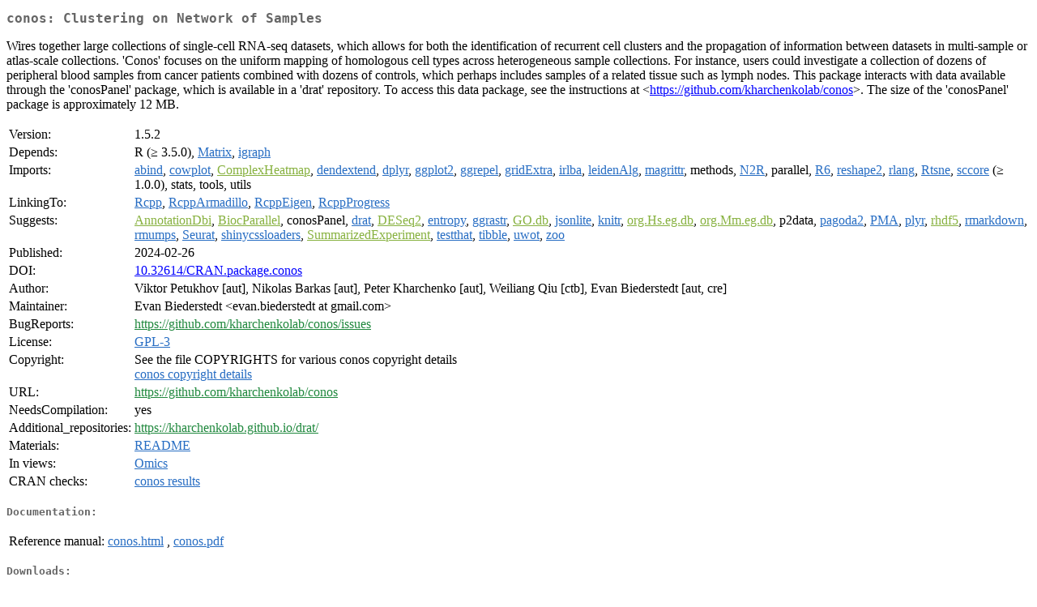

--- FILE ---
content_type: text/html; charset=utf-8
request_url: https://stat.ethz.ch/CRAN/web/packages/conos/index.html
body_size: 11463
content:
<!DOCTYPE html>
<html>
<head>
<title>CRAN: Package conos</title>
<link rel="canonical" href="https://CRAN.R-project.org/package=conos"/>
<link rel="stylesheet" type="text/css" href="../../CRAN_web.css" />
<meta http-equiv="Content-Type" content="text/html; charset=utf-8" />
<meta name="viewport" content="width=device-width, initial-scale=1.0, user-scalable=yes"/>
<meta name="citation_title" content="Clustering on Network of Samples [R package conos version 1.5.2]" />
<meta name="citation_author1" content="Viktor Petukhov" />
<meta name="citation_author2" content="Nikolas Barkas" />
<meta name="citation_author3" content="Peter Kharchenko" />
<meta name="citation_author4" content="Evan Biederstedt" />
<meta name="citation_publication_date" content="2024-02-26" />
<meta name="citation_public_url" content="https://CRAN.R-project.org/package=conos" />
<meta name="DC.identifier" content="https://CRAN.R-project.org/package=conos" />
<meta name="DC.publisher" content="Comprehensive R Archive Network (CRAN)" />
<meta name="twitter:card" content="summary" />
<meta property="og:title" content="conos: Clustering on Network of Samples" />
<meta property="og:description" content="Wires together large collections of single-cell RNA-seq datasets, which allows for both the identification of recurrent cell clusters and the propagation of information between datasets in multi-sample or atlas-scale collections. 'Conos' focuses on the uniform mapping of homologous cell types across heterogeneous sample collections. For instance, users could investigate a collection of dozens of peripheral blood samples from cancer patients combined with dozens of controls, which perhaps includes samples of a related tissue such as lymph nodes. This package interacts with data available through the 'conosPanel' package, which is available in a 'drat' repository. To access this data package, see the instructions at &amp;lt;&lt;a href=&quot;https://github.com/kharchenkolab/conos&quot; target=&quot;_top&quot;&gt;https://github.com/kharchenkolab/conos&lt;/a&gt;&amp;gt;. The size of the 'conosPanel' package is approximately 12 MB." />
<meta property="og:image" content="https://CRAN.R-project.org/CRANlogo.png" />
<meta property="og:type" content="website" />
<meta property="og:url" content="https://CRAN.R-project.org/package=conos" />
<style type="text/css">
  table td { vertical-align: top; }
</style>
</head>
<body>
<div class="container">
<h2>conos: Clustering on Network of Samples</h2>
<p>Wires together large collections of single-cell RNA-seq datasets, which allows for both the identification of recurrent cell clusters and the propagation of information between datasets in multi-sample or atlas-scale collections. 'Conos' focuses on the uniform mapping of homologous cell types across heterogeneous sample collections. For instance, users could investigate a collection of dozens of peripheral blood samples from cancer patients combined with dozens of controls, which perhaps includes samples of a related tissue such as lymph nodes. This package interacts with data available through the 'conosPanel' package, which is available in a 'drat' repository. To access this data package, see the instructions at &lt;<a href="https://github.com/kharchenkolab/conos" target="_top">https://github.com/kharchenkolab/conos</a>&gt;. The size of the 'conosPanel' package is approximately 12 MB.</p>
<table>
<tr>
<td>Version:</td>
<td>1.5.2</td>
</tr>
<tr>
<td>Depends:</td>
<td>R (&ge; 3.5.0), <a href="../Matrix/index.html"><span class="CRAN">Matrix</span></a>, <a href="../igraph/index.html"><span class="CRAN">igraph</span></a></td>
</tr>
<tr>
<td>Imports:</td>
<td><a href="../abind/index.html"><span class="CRAN">abind</span></a>, <a href="../cowplot/index.html"><span class="CRAN">cowplot</span></a>, <a href="https://www.bioconductor.org/packages/release/bioc/html/ComplexHeatmap.html" target="_top"><span class="BioC">ComplexHeatmap</span></a>, <a href="../dendextend/index.html"><span class="CRAN">dendextend</span></a>, <a href="../dplyr/index.html"><span class="CRAN">dplyr</span></a>, <a href="../ggplot2/index.html"><span class="CRAN">ggplot2</span></a>, <a href="../ggrepel/index.html"><span class="CRAN">ggrepel</span></a>, <a href="../gridExtra/index.html"><span class="CRAN">gridExtra</span></a>, <a href="../irlba/index.html"><span class="CRAN">irlba</span></a>, <a href="../leidenAlg/index.html"><span class="CRAN">leidenAlg</span></a>, <a href="../magrittr/index.html"><span class="CRAN">magrittr</span></a>, methods, <a href="../N2R/index.html"><span class="CRAN">N2R</span></a>, parallel, <a href="../R6/index.html"><span class="CRAN">R6</span></a>, <a href="../reshape2/index.html"><span class="CRAN">reshape2</span></a>, <a href="../rlang/index.html"><span class="CRAN">rlang</span></a>, <a href="../Rtsne/index.html"><span class="CRAN">Rtsne</span></a>, <a href="../sccore/index.html"><span class="CRAN">sccore</span></a> (&ge; 1.0.0), stats, tools, utils</td>
</tr>
<tr>
<td>LinkingTo:</td>
<td><a href="../Rcpp/index.html"><span class="CRAN">Rcpp</span></a>, <a href="../RcppArmadillo/index.html"><span class="CRAN">RcppArmadillo</span></a>, <a href="../RcppEigen/index.html"><span class="CRAN">RcppEigen</span></a>, <a href="../RcppProgress/index.html"><span class="CRAN">RcppProgress</span></a></td>
</tr>
<tr>
<td>Suggests:</td>
<td><a href="https://www.bioconductor.org/packages/release/bioc/html/AnnotationDbi.html" target="_top"><span class="BioC">AnnotationDbi</span></a>, <a href="https://www.bioconductor.org/packages/release/bioc/html/BiocParallel.html" target="_top"><span class="BioC">BiocParallel</span></a>, conosPanel, <a href="../drat/index.html"><span class="CRAN">drat</span></a>, <a href="https://www.bioconductor.org/packages/release/bioc/html/DESeq2.html" target="_top"><span class="BioC">DESeq2</span></a>, <a href="../entropy/index.html"><span class="CRAN">entropy</span></a>, <a href="../ggrastr/index.html"><span class="CRAN">ggrastr</span></a>, <a href="https://www.bioconductor.org/packages/release/data/annotation/html/GO.db.html" target="_top"><span class="BioC">GO.db</span></a>, <a href="../jsonlite/index.html"><span class="CRAN">jsonlite</span></a>, <a href="../knitr/index.html"><span class="CRAN">knitr</span></a>, <a href="https://www.bioconductor.org/packages/release/data/annotation/html/org.Hs.eg.db.html" target="_top"><span class="BioC">org.Hs.eg.db</span></a>, <a href="https://www.bioconductor.org/packages/release/data/annotation/html/org.Mm.eg.db.html" target="_top"><span class="BioC">org.Mm.eg.db</span></a>, p2data, <a href="../pagoda2/index.html"><span class="CRAN">pagoda2</span></a>, <a href="../PMA/index.html"><span class="CRAN">PMA</span></a>, <a href="../plyr/index.html"><span class="CRAN">plyr</span></a>, <a href="https://www.bioconductor.org/packages/release/bioc/html/rhdf5.html" target="_top"><span class="BioC">rhdf5</span></a>, <a href="../rmarkdown/index.html"><span class="CRAN">rmarkdown</span></a>, <a href="../rmumps/index.html"><span class="CRAN">rmumps</span></a>, <a href="../Seurat/index.html"><span class="CRAN">Seurat</span></a>, <a href="../shinycssloaders/index.html"><span class="CRAN">shinycssloaders</span></a>, <a href="https://www.bioconductor.org/packages/release/bioc/html/SummarizedExperiment.html" target="_top"><span class="BioC">SummarizedExperiment</span></a>, <a href="../testthat/index.html"><span class="CRAN">testthat</span></a>, <a href="../tibble/index.html"><span class="CRAN">tibble</span></a>, <a href="../uwot/index.html"><span class="CRAN">uwot</span></a>, <a href="../zoo/index.html"><span class="CRAN">zoo</span></a></td>
</tr>
<tr>
<td>Published:</td>
<td>2024-02-26</td>
</tr>
<tr>
<td>DOI:</td>
<td><a href="https://doi.org/10.32614/CRAN.package.conos">10.32614/CRAN.package.conos</a></td>
</tr>
<tr>
<td>Author:</td>
<td>Viktor Petukhov [aut],
  Nikolas Barkas [aut],
  Peter Kharchenko [aut],
  Weiliang Qiu [ctb],
  Evan Biederstedt [aut, cre]</td>
</tr>
<tr>
<td>Maintainer:</td>
<td>Evan Biederstedt  &#x3c;&#x65;&#x76;&#x61;&#x6e;&#x2e;&#x62;&#x69;&#x65;&#x64;&#x65;&#x72;&#x73;&#x74;&#x65;&#x64;&#x74;&#x20;&#x61;&#x74;&#x20;&#x67;&#x6d;&#x61;&#x69;&#x6c;&#x2e;&#x63;&#x6f;&#x6d;&#x3e;</td>
</tr>
<tr>
<td>BugReports:</td>
<td><a href="https://github.com/kharchenkolab/conos/issues" target="_top"><span class="GitHub">https://github.com/kharchenkolab/conos/issues</span></a></td>
</tr>
<tr>
<td>License:</td>
<td><a href="../../licenses/GPL-3"><span class="CRAN">GPL-3</span></a></td>
</tr>
<tr>
<td>Copyright:</td>
<td>See the file COPYRIGHTS for various conos copyright details <br/>  <a href="COPYRIGHTS"><span class="CRAN">conos copyright details</span></a> </td>
</tr>
<tr>
<td>URL:</td>
<td><a href="https://github.com/kharchenkolab/conos" target="_top"><span class="GitHub">https://github.com/kharchenkolab/conos</span></a></td>
</tr>
<tr>
<td>NeedsCompilation:</td>
<td>yes</td>
</tr>
<tr>
<td>Additional_repositories:</td>
<td><a href="https://kharchenkolab.github.io/drat/" target="_top"><span class="GitHub">https://kharchenkolab.github.io/drat/</span></a></td>
</tr>
<tr>
<td>Materials:</td>
<td><a href="readme/README.html"><span class="CRAN">README</span></a> </td>
</tr>
<tr>
<td>In&nbsp;views:</td>
<td><a href="../../views/Omics.html"><span class="CRAN">Omics</span></a></td>
</tr>
<tr>
<td>CRAN&nbsp;checks:</td>
<td><a href="../../checks/check_results_conos.html"><span class="CRAN">conos results</span></a></td>
</tr>
</table>
<h4>Documentation:</h4>
<table>
<tr>
<td>Reference&nbsp;manual:</td>
<td>
 <a href="refman/conos.html"><span class="CRAN">conos.html</span></a> ,  <a href="conos.pdf"><span class="CRAN">conos.pdf</span></a> 
</td>
</tr>
</table>
<h4>Downloads:</h4>
<table>
<tr>
<td> Package&nbsp;source: </td>
<td> <a href="../../../src/contrib/conos_1.5.2.tar.gz"> <span class="CRAN"> conos_1.5.2.tar.gz </span> </a> </td>
</tr>
<tr>
<td> Windows&nbsp;binaries: </td>
<td> r-devel: <a href="../../../bin/windows/contrib/4.6/conos_1.5.2.zip"><span class="CRAN">conos_1.5.2.zip</span></a>, r-release: <a href="../../../bin/windows/contrib/4.5/conos_1.5.2.zip"><span class="CRAN">conos_1.5.2.zip</span></a>, r-oldrel: <a href="../../../bin/windows/contrib/4.4/conos_1.5.2.zip"><span class="CRAN">conos_1.5.2.zip</span></a> </td>
</tr>
<tr>
<td> macOS&nbsp;binaries: </td>
<td> r-release (arm64): <a href="../../../bin/macosx/big-sur-arm64/contrib/4.5/conos_1.5.2.tgz"><span class="CRAN">conos_1.5.2.tgz</span></a>, r-oldrel (arm64): <a href="../../../bin/macosx/big-sur-arm64/contrib/4.4/conos_1.5.2.tgz"><span class="CRAN">conos_1.5.2.tgz</span></a>, r-release (x86_64): <a href="../../../bin/macosx/big-sur-x86_64/contrib/4.5/conos_1.5.2.tgz"><span class="CRAN">conos_1.5.2.tgz</span></a>, r-oldrel (x86_64): <a href="../../../bin/macosx/big-sur-x86_64/contrib/4.4/conos_1.5.2.tgz"><span class="CRAN">conos_1.5.2.tgz</span></a> </td>
</tr>
<tr>
<td> Old&nbsp;sources: </td>
<td> <a href="https://CRAN.R-project.org/src/contrib/Archive/conos"> <span class="CRAN"> conos archive </span> </a> </td>
</tr>
</table>
<h4>Reverse dependencies:</h4>
<table>
<tr>
<td>Reverse&nbsp;suggests:</td>
<td><a href="../CRMetrics/index.html"><span class="CRAN">CRMetrics</span></a>, <a href="../scITD/index.html"><span class="CRAN">scITD</span></a></td>
</tr>
</table>
<h4>Linking:</h4>
<p>Please use the canonical form
<a href="https://CRAN.R-project.org/package=conos"><span class="CRAN"><samp>https://CRAN.R-project.org/package=conos</samp></span></a>
to link to this page.</p>
</div>
</body>
</html>
